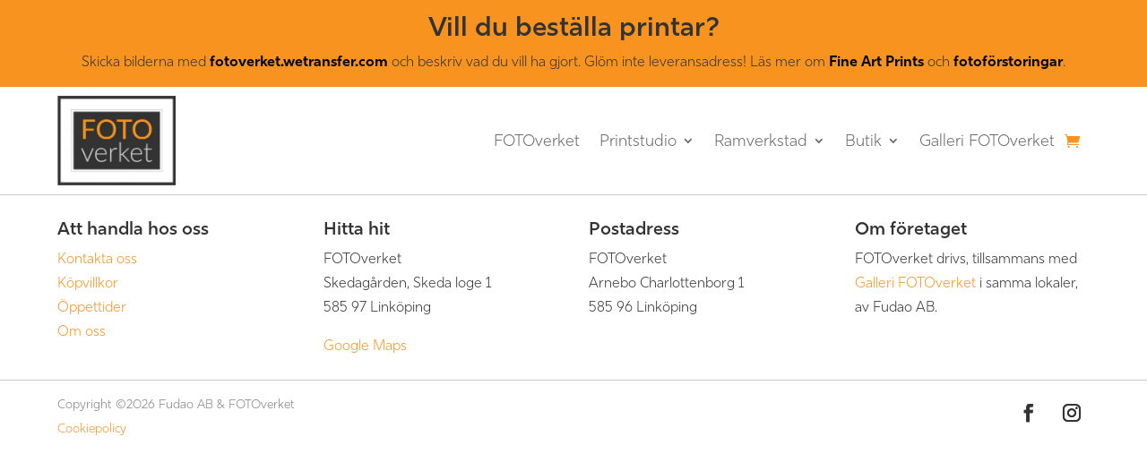

--- FILE ---
content_type: text/css; charset=utf-8
request_url: https://fotoverket.se/wp-content/cache/min/1/wp-content/uploads/wtfdivi/wp_head.css?ver=1766950203
body_size: 100
content:
@media only screen and (max-width:980px){#et-top-navigation span.mobile_menu_bar:before,#et-top-navigation span.mobile_menu_bar:after{color:rgba(221,153,51,1)!important}}#footer-info+#footer-info{display:none}#slb_viewer_slb_default{z-index:100000!important}.container:before{background-color:transparent!important}.et_pb_widget_area_right{border-left:0!important}.et_pb_widget_area_left{border-right:0!important}

--- FILE ---
content_type: text/css; charset=utf-8
request_url: https://fotoverket.se/wp-content/cache/min/1/azv7yds.css?ver=1766950204
body_size: 361
content:
@import url(https://p.typekit.net/p.css?s=1&k=azv7yds&ht=tk&f=46682.46686.46687.46690.46692.46693&a=116543067&app=typekit&e=css);@font-face{font-family:"rig-sans";src:url(https://use.typekit.com/af/fab496/00000000000000007735e66f/31/l?subset_id=2&fvd=n7&v=3) format("woff2"),url(https://use.typekit.com/af/fab496/00000000000000007735e66f/31/d?subset_id=2&fvd=n7&v=3) format("woff"),url(https://use.typekit.com/af/fab496/00000000000000007735e66f/31/a?subset_id=2&fvd=n7&v=3) format("opentype");font-display:swap;font-style:normal;font-weight:700;font-stretch:normal}@font-face{font-family:"rig-sans";src:url(https://use.typekit.com/af/64889f/00000000000000007735e673/31/l?primer=7cdcb44be4a7db8877ffa5c0007b8dd865b3bbc383831fe2ea177f62257a9191&fvd=n3&v=3) format("woff2"),url(https://use.typekit.com/af/64889f/00000000000000007735e673/31/d?primer=7cdcb44be4a7db8877ffa5c0007b8dd865b3bbc383831fe2ea177f62257a9191&fvd=n3&v=3) format("woff"),url(https://use.typekit.com/af/64889f/00000000000000007735e673/31/a?primer=7cdcb44be4a7db8877ffa5c0007b8dd865b3bbc383831fe2ea177f62257a9191&fvd=n3&v=3) format("opentype");font-display:swap;font-style:normal;font-weight:300;font-stretch:normal}@font-face{font-family:"rig-sans";src:url(https://use.typekit.com/af/b44172/00000000000000007735e674/31/l?primer=7cdcb44be4a7db8877ffa5c0007b8dd865b3bbc383831fe2ea177f62257a9191&fvd=i3&v=3) format("woff2"),url(https://use.typekit.com/af/b44172/00000000000000007735e674/31/d?primer=7cdcb44be4a7db8877ffa5c0007b8dd865b3bbc383831fe2ea177f62257a9191&fvd=i3&v=3) format("woff"),url(https://use.typekit.com/af/b44172/00000000000000007735e674/31/a?primer=7cdcb44be4a7db8877ffa5c0007b8dd865b3bbc383831fe2ea177f62257a9191&fvd=i3&v=3) format("opentype");font-display:swap;font-style:italic;font-weight:300;font-stretch:normal}@font-face{font-family:"rig-sans";src:url(https://use.typekit.com/af/b41a94/00000000000000007735e677/31/l?subset_id=2&fvd=n4&v=3) format("woff2"),url(https://use.typekit.com/af/b41a94/00000000000000007735e677/31/d?subset_id=2&fvd=n4&v=3) format("woff"),url(https://use.typekit.com/af/b41a94/00000000000000007735e677/31/a?subset_id=2&fvd=n4&v=3) format("opentype");font-display:swap;font-style:normal;font-weight:400;font-stretch:normal}@font-face{font-family:"rig-sans";src:url(https://use.typekit.com/af/44a745/00000000000000007735e679/31/l?primer=7cdcb44be4a7db8877ffa5c0007b8dd865b3bbc383831fe2ea177f62257a9191&fvd=n6&v=3) format("woff2"),url(https://use.typekit.com/af/44a745/00000000000000007735e679/31/d?primer=7cdcb44be4a7db8877ffa5c0007b8dd865b3bbc383831fe2ea177f62257a9191&fvd=n6&v=3) format("woff"),url(https://use.typekit.com/af/44a745/00000000000000007735e679/31/a?primer=7cdcb44be4a7db8877ffa5c0007b8dd865b3bbc383831fe2ea177f62257a9191&fvd=n6&v=3) format("opentype");font-display:swap;font-style:normal;font-weight:600;font-stretch:normal}@font-face{font-family:"rig-sans";src:url(https://use.typekit.com/af/76e405/00000000000000007735e67a/31/l?primer=7cdcb44be4a7db8877ffa5c0007b8dd865b3bbc383831fe2ea177f62257a9191&fvd=i6&v=3) format("woff2"),url(https://use.typekit.com/af/76e405/00000000000000007735e67a/31/d?primer=7cdcb44be4a7db8877ffa5c0007b8dd865b3bbc383831fe2ea177f62257a9191&fvd=i6&v=3) format("woff"),url(https://use.typekit.com/af/76e405/00000000000000007735e67a/31/a?primer=7cdcb44be4a7db8877ffa5c0007b8dd865b3bbc383831fe2ea177f62257a9191&fvd=i6&v=3) format("opentype");font-display:swap;font-style:italic;font-weight:600;font-stretch:normal}.tk-rig-sans{font-family:"rig-sans",sans-serif}

--- FILE ---
content_type: text/css; charset=utf-8
request_url: https://fotoverket.se/wp-content/cache/min/1/wp-content/plugins/improved-variable-product-attributes/assets/css/styles.css?ver=1766950204
body_size: 4133
content:
.ivpa_term{position:relative}.ivpa-content:before,#ivpa-content:before,.ivpa-content:after,#ivpa-content:after{content:'';clear:both;display:table}.ivpa-content,#ivpa-content{clear:both;display:block;width:100%;flex-basis:100%}#ivpa-content{margin-bottom:20px}#ivpa-content .ivpa_custom_option:before,#ivpa-content .ivpa_custom_option:after,#ivpa-content .ivpa_attribute:before,#ivpa-content .ivpa_attribute:after{content:'';display:table;clear:both}#ivpa-content .ivpa_custom_option,#ivpa-content .ivpa_attribute{margin-bottom:15px;clear:both}#ivpa-content .ivpa_title{display:inline-block;margin-bottom:5px;font-size:1.125em}#ivpa-content .ivpa_desc:before{content:'';display:table;clear:both;height:10px}#ivpa-content .ivpa_desc+.ivpa_price{display:inline}#ivpa-content .ivpa_desc{clear:both;display:inline}#ivpa-content .ivpa_title+.ivpa_desc:before{content:none}#ivpa-content .ivpa_reset_variations{display:none}#ivpa-content .ivpa_custom_option .ivpa_term.ivpa_active,#ivpa-content .ivpa_attribute .ivpa_term.ivpa_active{cursor:pointer}.ivpa-content .ivpa_custom_option.ivpa_text .ivpa_term.ivpa_active.ivpa_outofstock,#ivpa-content .ivpa_custom_option.ivpa_text .ivpa_term.ivpa_active.ivpa_outofstock,.ivpa-content .ivpa_attribute.ivpa_text .ivpa_term.ivpa_active.ivpa_outofstock,#ivpa-content .ivpa_attribute.ivpa_text .ivpa_term.ivpa_active.ivpa_outofstock{position:relative;cursor:default}.ivpa-content .ivpa_custom_option.ivpa_text .ivpa_term.ivpa_active.ivpa_outofstock span,#ivpa-content .ivpa_custom_option.ivpa_text .ivpa_term.ivpa_active.ivpa_outofstock span,.ivpa-content .ivpa_attribute.ivpa_text .ivpa_term.ivpa_active.ivpa_outofstock span,#ivpa-content .ivpa_attribute.ivpa_text .ivpa_term.ivpa_active.ivpa_outofstock span{opacity:.5;cursor:default}.ivpa-content .ivpa_custom_option.ivpa_text .ivpa_term.ivpa_active.ivpa_clicked.ivpa_outofstock span,#ivpa-content .ivpa_custom_option.ivpa_text .ivpa_term.ivpa_active.ivpa_clicked.ivpa_outofstock span,.ivpa-content .ivpa_attribute.ivpa_text .ivpa_term.ivpa_active.ivpa_clicked.ivpa_outofstock span,#ivpa-content .ivpa_attribute.ivpa_text .ivpa_term.ivpa_active.ivpa_clicked.ivpa_outofstock span{opacity:1}.ivpa-content .ivpa_custom_option.ivpa_text .ivpa_term.ivpa_active.ivpa_outofstock:after,#ivpa-content .ivpa_custom_option.ivpa_text .ivpa_term.ivpa_active.ivpa_outofstock:after,.ivpa-content .ivpa_attribute.ivpa_text .ivpa_term.ivpa_active.ivpa_outofstock:after,#ivpa-content .ivpa_attribute.ivpa_text .ivpa_term.ivpa_active.ivpa_outofstock:after{content:'';position:absolute;top:0;left:0;width:100%;height:100%;background-image:url(../../../../../../../../plugins/improved-variable-product-attributes/assets/images/outofstock.svg);background-position:center center;background-size:100% 100%;border-radius:3px;overflow:hidden}.ivpa-content .ivpa_attribute.ivpa_text .ivpa_term.ivpa_active.ivpa_clicked.ivpa_outofstock:after,#ivpa-content .ivpa_attribute.ivpa_text .ivpa_term.ivpa_active.ivpa_clicked.ivpa_outofstock:after,.ivpa-content .ivpa_attribute.ivpa_text .ivpa_term.ivpa_active.ivpa_clicked.ivpa_outofstock:after,#ivpa-content .ivpa_attribute.ivpa_text .ivpa_term.ivpa_active.ivpa_clicked.ivpa_outofstock:after{content:none}.ivpa-image-loading{position:relative!important}.ivpa-image-loading:after{content:'';position:absolute;top:10px;left:10px;bottom:10px;right:10px;z-index:999;background:url(../../../../../../../../plugins/improved-variable-product-attributes/assets/images/loading.gif) no-repeat top left;background-size:30px}.ivpa-stepped .ivpa_custom_option,.ivpa-stepped .ivpa_attribute{display:none}.ivpa-step+div{display:block!important}.ivpa-content{margin:1em 0 0}.ivpa-content .ivpa_custom_option:before,.ivpa-content .ivpa_custom_option:after,.ivpa-content .ivpa_attribute:before,.ivpa-content .ivpa_attribute:after{content:'';display:table;clear:both}.ivpa-content .ivpa_custom_option,.ivpa-content .ivpa_attribute{margin-bottom:5px}.ivpa-content .ivpa_custom_option.ivpa_selectbox,.ivpa-content .ivpa_attribute.ivpa_selectbox{margin-bottom:25px}.ivpa-content .ivpa_custom_option.ivpac_input,.ivpa-content .ivpa_custom_option.ivpac_textarea,.ivpa-content .ivpa_custom_option.ivpac_system,.ivpa-content .ivpa_custom_option.ivpac_checkbox,.ivpa-content .ivpa_attribute.ivpac_input,.ivpa-content .ivpa_attribute.ivpac_textarea,.ivpa-content .ivpa_attribute.ivpac_system,.ivpa-content .ivpa_attribute.ivpac_checkbox{margin-bottom:0}.ivpa-content .ivpa_reset_variations{display:none}.ivpa-content .ivpa_custom_option .ivpa_term.ivpa_active,.ivpa-content .ivpa_attribute .ivpa_term.ivpa_active{cursor:pointer}.ivpa-content .ivpa_custom_option.ivpa_showonly .ivpa_term.ivpa_active,.ivpa-content .ivpa_attribute.ivpa_showonly .ivpa_term.ivpa_active{cursor:auto}.ivpa-content .ivpa-opt{position:relative}.ivpa-content{padding-right:30px;box-sizing:border-box}body .variations_form .variations{display:none!important}body div .bundled_products .variations_form .variations{display:block!important}body div .product-type-bundle .variations_form .variations{display:block!important}.ivpa-hidden-price{display:none}em.ivpa_name{margin-left:4px}.ivpa_inline{display:inline!important}#ivpa-content .ivpa-terms{margin-top:10px}.ivpa-content .ivpa_price{clear:both}.ivpa_term .ivpa-addprice{display:inline-block;height:11px!important;width:auto!important;font-size:9px;vertical-align:top;border:1px solid rgba(0,0,0,.075);line-height:11px;border-radius:3px;color:rgba(0,0,0,.6);box-shadow:0 0 2px 0 rgba(0,0,0,.1);padding:0 2px;background-color:#fff;font-weight:normal!important}.ivpa_price .ivpa-addprice{display:inline-block;border:1px solid rgba(0,0,0,.075);border-radius:3px;color:rgba(0,0,0,.6);box-shadow:0 0 2px 0 rgba(0,0,0,.1);padding:0 .25em;background-color:#fff;font-weight:normal!important;font-size:.9em;line-height:1.5em}.ivpa_text .ivpa_term .ivpa-addprice:before{margin-left:0;margin-right:1px}.ivpa_text.ivpa_round .ivpa_term .ivpa-addprice{top:-3px}.ivpa-content .ivpa_color .ivpa_term .ivpa-addprice,.ivpa-content .ivpa_image .ivpa_term .ivpa-addprice,.ivpa-content .ivpa_text .ivpa_term .ivpa-addprice{top:-7px}.ivpa_color .ivpa_term .ivpa-addprice,.ivpa_image .ivpa_term .ivpa-addprice,.ivpa_text .ivpa_term .ivpa-addprice{position:absolute;top:-5px;right:-6px;height:11px;z-index:1;white-space:nowrap}.ivpa_select_wrapper .ivpa-addprice:before{content:none}.ivpa_select_wrapper .ivpa-addprice:after{content:none}.ivpa-prices-add{border-top:1px solid #ccc;padding-top:1em;margin-top:1em}.ivpa-hidden-price+.ivpa-prices-add{border-top:0;padding-top:0;margin-top:0;border-bottom:1px solid #ccc;padding-bottom:1em;margin-bottom:1em}#ivpa-content .ivpa-terms+.ivpa_price{margin-left:.5em;float:left}.ivpa-content.ivpa_align_left.ivpa-register .ivpa-terms{text-align:left}.ivpa-content.ivpa_align_right.ivpa-register .ivpa_quantity,.ivpa-content.ivpa_align_right.ivpa-register .ivpa_backorder_allow{text-align:right}.ivpa-content.ivpa_align_right.ivpa-register .ivpa_custom_option span.ivpa_term,.ivpa-content.ivpa_align_right.ivpa-register .ivpa_attribute span.ivpa_term{float:right;margin-right:0;margin-left:4px}.ivpa-content.ivpa_align_center.ivpa-register .ivpa_quantity,.ivpa-content.ivpa_align_center.ivpa-register .ivpa_backorder_allow{text-align:center}.ivpa-content.ivpa_align_center.ivpa-register .ivpa_custom_option,.ivpa-content.ivpa_align_center.ivpa-register .ivpa_attribute{text-align:center}.ivpa-content.ivpa_align_center.ivpa-register .ivpa_custom_option span.ivpa_term,.ivpa-content.ivpa_align_center.ivpa-register .ivpa_attribute span.ivpa_term{float:none;margin-right:.5px;margin-left:.5px;display:inline-block}.ivpa-content.ivpa_align_center{padding-left:30px}.ivpa_backorder{position:relative}.ivpa_backorder_not.ivpa_backorder:after{content:none}.ivpa_backorder:after{content:'!';font-family:sans-serif!important;font-size:12px!important;line-height:12px!important;position:absolute;top:-7px;right:-6px;text-align:center;color:#fff;box-shadow:0 0 2px 1px rgba(0,0,0,.2),inset 0 0 1px -1px rgba(0,0,0,.3);border:2px solid #fff;border-color:rgba(255,255,255,.2);width:12px;height:12px;background:#df6f72;border-radius:10px;box-sizing:content-box;z-index:1}#ivpa-content .ivpa_backorder:after{font-size:12px!important;line-height:16px!important;top:-6px;right:-10px;width:16px;height:16px}.ivpa_backorder_allow{margin-top:3px}.ivpa-content .ivpa_backorder_allow>p{margin-bottom:0!important}.ivpa_custom_option[data-condition]{display:none}.ivpa-condition-meet.ivpa_custom_option[data-condition]{display:block}.ivpa-info-box .ivpa-addprice{margin-left:.25em}.ivpa-info-box-icon:before{content:'i';display:block;width:14px;height:14px;line-height:14px;text-align:center;border-radius:100px;background-color:rgba(0,0,0,.5);color:#fff;font-weight:700;font-family:serif;font-style:italic;font-size:10px;cursor:pointer}.ivpa-info-box-tooltip{position:absolute}#ivpa-content .ivpa-info-box{display:inline-block;position:relative;vertical-align:super;margin-left:.25em}.ivpa-content .ivpa-info-box{position:absolute;top:0;right:-25px}.ivpa-info-box .ivpa_term{position:relative}.ivpa_quantity{display:none;margin-top:10px}.ivpa_quantity input{width:40px}.ivpa_quantity input.ivpa_qty{text-align:center}#ivpa-content .ivpa_custom_option.ivpa_text.ivpa_background .ivpa_term,#ivpa-content .ivpa_attribute.ivpa_text.ivpa_background .ivpa_term{display:block;float:left;min-width:16px;line-height:20px;font-size:14px;font-weight:600;text-align:center;padding:6px 12px;margin-right:5px;margin-top:5px;color:#fff;background-color:#ccc;border-radius:3px}#ivpa-content .ivpa_custom_option.ivpa_text.ivpa_background .ivpa_term.ivpa_clicked,#ivpa-content .ivpa_attribute.ivpa_text.ivpa_background .ivpa_term.ivpa_clicked{background-color:#666}#ivpa-content .ivpa_aivpa_custom_optionttribute.ivpa_text.ivpa_background .ivpa_term.ivpa_active.ivpa_outofstock,#ivpa-content .ivpa_attribute.ivpa_text.ivpa_background .ivpa_term.ivpa_active.ivpa_outofstock{opacity:.75;cursor:default}#ivpa-content .ivpa_custom_option.ivpa_text.ivpa_background .ivpa_term.ivpa_active.ivpa_clicked.ivpa_outofstock,#ivpa-content .ivpa_attribute.ivpa_text.ivpa_background .ivpa_term.ivpa_active.ivpa_clicked.ivpa_outofstock{opacity:1}#ivpa-content .ivpa_custom_option.ivpa_text.ivpa_background .ivpa_term.ivpa_active.ivpa_outofstock:after,#ivpa-content .ivpa_attribute.ivpa_text.ivpa_background .ivpa_term.ivpa_active.ivpa_outofstock:after{background-image:url(../../../../../../../../plugins/improved-variable-product-attributes/assets/images/outofstock-white.svg)}.ivpa-content .ivpa_custom_option.ivpa_text.ivpa_background .ivpa_term,.ivpa-content .ivpa_attribute.ivpa_text.ivpa_background .ivpa_term{display:block;float:left;min-width:15px;line-height:13px;font-size:10px;font-weight:400;text-align:center;padding:3px 5px;margin-right:4px;margin-bottom:4px;color:#fff;background-color:#ccc;vertical-align:top;border-radius:2px}.ivpa-content .ivpa_custom_option.ivpa_text.ivpa_background .ivpa_term.ivpa_clicked,.ivpa-content .ivpa_attribute.ivpa_text.ivpa_background .ivpa_term.ivpa_clicked{background-color:#666}.ivpa-content .ivpa_custom_option.ivpa_text.ivpa_background .ivpa_term.ivpa_active.ivpa_outofstock,.ivpa-content .ivpa_attribute.ivpa_text.ivpa_background .ivpa_term.ivpa_active.ivpa_outofstock{opacity:.75;cursor:default}.ivpa-content .ivpa_custom_option.ivpa_text.ivpa_background .ivpa_term.ivpa_active.ivpa_clicked.ivpa_outofstock,.ivpa-content .ivpa_attribute.ivpa_text.ivpa_background .ivpa_term.ivpa_active.ivpa_clicked.ivpa_outofstock{opacity:1}.ivpa-content .ivpa_custom_option.ivpa_text.ivpa_background .ivpa_term.ivpa_active.ivpa_outofstock:after,.ivpa-content .ivpa_attribute.ivpa_text.ivpa_background .ivpa_term.ivpa_active.ivpa_outofstock:after{background-image:url(../../../../../../../../plugins/improved-variable-product-attributes/assets/images/outofstock-white.svg)}#ivpa-content .ivpa_custom_option.ivpa_text.ivpa_border .ivpa_term,#ivpa-content .ivpa_attribute.ivpa_text.ivpa_border .ivpa_term{display:block;float:left;min-width:16px;line-height:20px;font-size:14px;text-align:center;padding:6px 12px;margin-right:5px;margin-top:5px;border:1px solid #ccc;color:#ccc;border-radius:3px;box-sizing:content-box}#ivpa-content .ivpa_custom_option.ivpa_text.ivpa_border .ivpa_term.ivpa_clicked,#ivpa-content .ivpa_attribute.ivpa_text.ivpa_border .ivpa_term.ivpa_clicked{border-color:#666;color:#666;border-width:2px;padding:5px 11px;font-weight:600}.ivpa-content .ivpa_custom_option.ivpa_text.ivpa_border .ivpa_term,.ivpa-content .ivpa_attribute.ivpa_text.ivpa_border .ivpa_term{display:block;float:left;min-width:15px;line-height:13px;font-size:10px;font-weight:400;text-align:center;padding:3px 5px;margin-right:4px;margin-bottom:4px;border:1px solid #ccc;color:#ccc;vertical-align:top;border-radius:2px;box-sizing:content-box;outline:1.5px solid transparent}.ivpa-content .ivpa_custom_option.ivpa_text.ivpa_border .ivpa_term.ivpa_clicked,.ivpa-content .ivpa_attribute.ivpa_text.ivpa_border .ivpa_term.ivpa_clicked{border-color:#666;color:#666;font-weight:600}.ivpa-content .ivpa_custom_option.ivpa_text.ivpa_border .ivpa_term.ivpa_active.ivpa_outofstock,.ivpa-content .ivpa_attribute.ivpa_text.ivpa_border .ivpa_term.ivpa_active.ivpa_outofstock{opacity:.5;cursor:default}.ivpa-content .ivpa_custom_option.ivpa_text.ivpa_border .ivpa_term.ivpa_active.ivpa_clicked.ivpa_outofstock,.ivpa-content .ivpa_attribute.ivpa_text.ivpa_border .ivpa_term.ivpa_active.ivpa_clicked.ivpa_outofstock{opacity:1}#ivpa-content .ivpa_custom_option.ivpa_color .ivpa_term,#ivpa-content .ivpa_attribute.ivpa_color .ivpa_term{display:block;float:left;width:42px;height:42px;padding:3px;margin-right:5px;margin-top:5px;border:1px solid #ccc;background-color:#fff;box-sizing:border-box}#ivpa-content .ivpa_custom_option.ivpa_color .ivpa_term span,#ivpa-content .ivpa_attribute.ivpa_color .ivpa_term span{display:block;width:100%;height:100%}#ivpa-content .ivpa_custom_option.ivpa_color .ivpa_term.ivpa_clicked,#ivpa-content .ivpa_attribute.ivpa_color .ivpa_term.ivpa_clicked{border-color:#666;box-shadow:0 0 0 1px #666 inset}#ivpa-content .ivpa_attivpa_custom_optionribute.ivpa_color .ivpa_term.ivpa_active.ivpa_outofstock,#ivpa-content .ivpa_attribute.ivpa_color .ivpa_term.ivpa_active.ivpa_outofstock{position:relative;cursor:default}#ivpa-content .ivpa_custom_option.ivpa_color .ivpa_term.ivpa_active.ivpa_outofstock span,#ivpa-content .ivpa_attribute.ivpa_color .ivpa_term.ivpa_active.ivpa_outofstock span{opacity:.5}#ivpa-content .ivpa_custom_option.ivpa_color .ivpa_term.ivpa_active.ivpa_clicked.ivpa_outofstock span,#ivpa-content .ivpa_attribute.ivpa_color .ivpa_term.ivpa_active.ivpa_clicked.ivpa_outofstock span{opacity:1}#ivpa-content .ivpa_custom_option.ivpa_color .ivpa_term.ivpa_active.ivpa_outofstock:after,#ivpa-content .ivpa_attribute.ivpa_color .ivpa_term.ivpa_active.ivpa_outofstock:after{content:'';position:absolute;top:0;left:0;width:100%;height:100%;background-image:url(../../../../../../../../plugins/improved-variable-product-attributes/assets/images/outofstock.svg);background-position:center center;background-size:100% 100%}#ivpa-content .ivpa_custom_option.ivpa_color .ivpa_term.ivpa_active.ivpa_clicked.ivpa_outofstock:after,#ivpa-content .ivpa_attribute.ivpa_color .ivpa_term.ivpa_active.ivpa_clicked.ivpa_outofstock:after{content:none}.ivpa-content .ivpa_custom_option.ivpa_color .ivpa_term,.ivpa-content .ivpa_attribute.ivpa_color .ivpa_term{display:block;float:left;width:24px;height:24px;padding:2px;margin-right:4px;margin-bottom:4px;border:1px solid #ccc;box-sizing:border-box}.ivpa-content .ivpa_custom_option.ivpa_color .ivpa_term span,.ivpa-content .ivpa_attribute.ivpa_color .ivpa_term span{display:block;width:100%;height:100%}.ivpa-content .ivpa_custom_option.ivpa_color .ivpa_term.ivpa_clicked,.ivpa-content .ivpa_attribute.ivpa_color .ivpa_term.ivpa_clicked{border-color:#666;box-shadow:0 0 0 1px #666 inset}.ivpa-content .ivpa_custom_option.ivpa_color .ivpa_term.ivpa_active.ivpa_outofstock,.ivpa-content .ivpa_attribute.ivpa_color .ivpa_term.ivpa_active.ivpa_outofstock{position:relative;cursor:default}.ivpa-content .ivpa_custom_option.ivpa_color .ivpa_term.ivpa_active.ivpa_outofstock span,.ivpa-content .ivpa_attribute.ivpa_color .ivpa_term.ivpa_active.ivpa_outofstock span{opacity:.5}.ivpa-content .ivpa_custom_option.ivpa_color .ivpa_term.ivpa_active.ivpa_clicked.ivpa_outofstock span,.ivpa-content .ivpa_attribute.ivpa_color .ivpa_term.ivpa_active.ivpa_clicked.ivpa_outofstock span{opacity:1}.ivpa-content .ivpa_custom_option.ivpa_color .ivpa_term.ivpa_active.ivpa_outofstock:after,.ivpa-content .ivpa_attribute.ivpa_color .ivpa_term.ivpa_active.ivpa_outofstock:after{content:'';position:absolute;top:0;left:0;width:100%;height:100%;background-image:url(../../../../../../../../plugins/improved-variable-product-attributes/assets/images/outofstock.svg);background-position:center center;background-size:100% 100%}.ivpa-content .ivpa_custom_option.ivpa_color .ivpa_term.ivpa_active.ivpa_clicked.ivpa_outofstock:after,.ivpa-content .ivpa_attribute.ivpa_color .ivpa_term.ivpa_active.ivpa_clicked.ivpa_outofstock:after{content:none}.ivpac_textarea textarea{display:block;margin-bottom:5px}.ivpa_custom_option .ivpa_clicked .ivpa-addprice{color:red}.ivpac_input .ivpa_term input{margin-right:.5em}.ivpac_input .ivpa_term,.ivpac_checkbox .ivpa_term,.ivpac_textarea .ivpa_term,.ivpac_system .ivpa_term{display:block;margin:5px 0}.ivpac_input .ivpa_title+.ivpa_term,.ivpac_checkbox .ivpa_title+.ivpa_term,.ivpac_textarea .ivpa_title+.ivpa_term,.ivpac_system .ivpa_title+.ivpa_term{margin-top:0}#ivpa-content .ivpac_textarea textarea,.ivpa-content .ivpac_textarea textarea{max-width:70%}.ivpac_checkbox .ivpa_term .ivpa_name,.ivpac_checkbox .ivpa_term input{cursor:pointer}.ivpa_selectbox_opened{overflow:auto!important}.ivpa-content .ivpac_checkbox .ivpa_term{margin-top:-2px;margin-right:.5em}.ivpa-content .ivpac_input span input{margin:1px 0}.ivpa-content .ivpa-opt.ivpa_custom_option.ivpac_system{margin-bottom:8px}#ivpa-content .ivpa_custom_option.ivpa_text.ivpa_round .ivpa_term,#ivpa-content .ivpa_attribute.ivpa_text.ivpa_round .ivpa_term{display:block;float:left;width:42px;height:42px;line-height:43px;font-size:12px;font-weight:600;text-align:center;text-transform:uppercase;padding:3px;margin-right:5px;margin-top:5px;color:#fff;background-color:#ccc;border-radius:50%;text-overflow:ellipsis;white-space:nowrap}#ivpa-content .ivpa_custom_option.ivpa_text.ivpa_round .ivpa_term.ivpa_clicked,#ivpa-content .ivpa_attribute.ivpa_text.ivpa_round .ivpa_term.ivpa_clicked{background-color:#666}#ivpa-content .ivpa_custom_option.ivpa_text.ivpa_round .ivpa_term.ivpa_active.ivpa_outofstock,#ivpa-content .ivpa_attribute.ivpa_text.ivpa_round .ivpa_term.ivpa_active.ivpa_outofstock{opacity:.5;cursor:default}#ivpa-content .ivpa_custom_option.ivpa_text.ivpa_round .ivpa_term.ivpa_active.ivpa_clicked.ivpa_outofstock,#ivpa-content .ivpa_attribute.ivpa_text.ivpa_round .ivpa_term.ivpa_active.ivpa_clicked.ivpa_outofstock{opacity:1}#ivpa-content .ivpa_custom_option.ivpa_text.ivpa_round .ivpa_term.ivpa_active.ivpa_outofstock:after,#ivpa-content .ivpa_attribute.ivpa_text.ivpa_round .ivpa_term.ivpa_active.ivpa_outofstock:after{background-image:url(../../../../../../../../plugins/improved-variable-product-attributes/assets/images/outofstock-white.svg)}.ivpa-content .ivpa_custom_option.ivpa_text.ivpa_round .ivpa_term,.ivpa-content .ivpa_attribute.ivpa_text.ivpa_round .ivpa_term{display:block;float:left;width:20px;height:20px;line-height:21px;font-size:10px;font-weight:400;text-align:center;text-transform:uppercase;padding:2px;margin-right:4px;margin-bottom:4px;color:#fff;background-color:#ccc;border-radius:50%;overflow:hidden;text-overflow:ellipsis;white-space:nowrap}.ivpa-content .ivpa_custom_option.ivpa_text.ivpa_round .ivpa_term.ivpa_clicked,.ivpa-content .ivpa_attribute.ivpa_text.ivpa_round .ivpa_term.ivpa_clicked{background-color:#666}.ivpa-content .ivpa_custom_option.ivpa_text.ivpa_round .ivpa_term.ivpa_active.ivpa_outofstock,.ivpa-content .ivpa_attribute.ivpa_text.ivpa_round .ivpa_term.ivpa_active.ivpa_outofstock{opacity:.5;cursor:default}.ivpa-content .ivpa_custom_option.ivpa_text.ivpa_round .ivpa_term.ivpa_active.ivpa_clicked.ivpa_outofstock,.ivpa-content .ivpa_attribute.ivpa_text.ivpa_round .ivpa_term.ivpa_active.ivpa_clicked.ivpa_outofstock{opacity:1}.ivpa-content .ivpa_custom_option.ivpa_text.ivpa_round .ivpa_term.ivpa_active.ivpa_outofstock:after,.ivpa-content .ivpa_attribute.ivpa_text.ivpa_round .ivpa_term.ivpa_active.ivpa_outofstock:after{background-image:url(../../../../../../../../plugins/improved-variable-product-attributes/assets/images/outofstock-white.svg)}.ivpa_select_wrapper{width:100%;text-align:left}#ivpa-content .ivpa_select_wrapper{max-width:320px}.ivpa-content .ivpa_select_wrapper{max-width:220px}.ivpa_select_wrapper .ivpa_term.ivpa_clicked:after{content:'';display:block;width:34px;height:34px;background-image:url(data:image/svg+xml;charset=utf8,%3Csvg%20xmlns%3D%22http%3A%2F%2Fwww.w3.org%2F2000%2Fsvg%22%20xml%3Aspace%3D%22preserve%22%20width%3D%22256px%22%20height%3D%22256px%22%20version%3D%221.1%22%20style%3D%22shape-rendering%3AgeometricPrecision%3B%20text-rendering%3AgeometricPrecision%3B%20image-rendering%3AoptimizeQuality%3B%20fill-rule%3Aevenodd%3B%20clip-rule%3Aevenodd%22%20viewBox%3D%220%200%20256%20256%22%20xmlns%3Axlink%3D%22http%3A%2F%2Fwww.w3.org%2F1999%2Fxlink%22%3E%3Cpath%20fill%3D%22%23777%22%20d%3D%22M172.87%2074.08c2.5%2C-2.5%206.55%2C-2.5%209.05%2C0%202.5%2C2.5%202.5%2C6.55%200%2C9.05l-44.87%2044.87%2044.87%2044.87c2.5%2C2.5%202.5%2C6.55%200%2C9.05%20-2.5%2C2.5%20-6.55%2C2.5%20-9.05%2C0l-44.87%20-44.87%20-44.87%2044.87c-2.5%2C2.5%20-6.55%2C2.5%20-9.05%2C0%20-2.5%2C-2.5%20-2.5%2C-6.55%200%2C-9.05l44.87%20-44.87%20-44.87%20-44.87c-2.5%2C-2.5%20-2.5%2C-6.55%200%2C-9.05%202.5%2C-2.5%206.55%2C-2.5%209.05%2C0l44.87%2044.87%2044.87%20-44.87z%22%2F%3E%3C%2Fsvg%3E);background-size:100%;background-repeat:no-repeat;background-position:top center;position:absolute;top:0;right:0}.ivpa-content .ivpa_select_wrapper .ivpa_term.ivpa_clicked:after{width:26px;height:26px}#ivpa-content .ivpa_custom_option .ivpa_select_wrapper_inner.ivpa_selectbox_opened:after,.ivpa-content .ivpa_custom_option .ivpa_select_wrapper_inner.ivpa_selectbox_opened:after,#ivpa-content .ivpa_attribute .ivpa_select_wrapper_inner.ivpa_selectbox_opened:after,.ivpa-content .ivpa_attribute .ivpa_select_wrapper_inner.ivpa_selectbox_opened:after{background-image:url(data:image/svg+xml;charset=utf8,%3Csvg%20xmlns%3D%22http%3A%2F%2Fwww.w3.org%2F2000%2Fsvg%22%20xml%3Aspace%3D%22preserve%22%20width%3D%22256px%22%20height%3D%22256px%22%20version%3D%221.1%22%20style%3D%22shape-rendering%3AgeometricPrecision%3B%20text-rendering%3AgeometricPrecision%3B%20image-rendering%3AoptimizeQuality%3B%20fill-rule%3Aevenodd%3B%20clip-rule%3Aevenodd%22%20viewBox%3D%220%200%20256%20256%22%20xmlns%3Axlink%3D%22http%3A%2F%2Fwww.w3.org%2F1999%2Fxlink%22%3E%3Cpath%20%20fill%3D%22%23777%22%20d%3D%22M188.18%20159.76c2.5%2C2.5%206.55%2C2.5%209.05%2C0%202.5%2C-2.5%202.5%2C-6.55%200%2C-9.05l-69.23%20-69.23%20-69.23%2069.23c-2.5%2C2.5%20-2.5%2C6.55%200%2C9.05%202.5%2C2.5%206.55%2C2.5%209.05%2C0l60.18%20-60.18%2060.18%2060.18z%22%2F%3E%3C%2Fsvg%3E)}#ivpa-content .ivpa_select_wrapper{position:relative;height:36px;margin-top:10px}#ivpa-content .ivpa_select_wrapper_inner{position:absolute;top:0;left:0;width:100%;max-width:320px;max-height:36px;overflow:hidden;box-sizing:border-box;border:1px solid #ccc;transition:max-height 200ms;cursor:pointer;z-index:10;color:#777;background-color:#fff;border-radius:3px;box-shadow:0 4px 4px -1px rgba(0,0,0,.05),1px 1px 1px 0 rgba(0,0,0,.1) inset}#ivpa-content .ivpa_selectbox_title{margin-bottom:0}#ivpa-content .ivpa_selectbox_title+.ivpa_desc{margin-top:0;padding-top:0;margin-bottom:10px}#ivpa-content .ivpa_custom_option.ivpa_selectbox,#ivpa-content .ivpa_attribute.ivpa_selectbox{position:relative}#ivpa-content .ivpa_select_wrapper_inner .ivpa_term,#ivpa-content .ivpa_select_wrapper_inner .ivpa_title{height:28px;line-height:28px;display:block;white-space:nowrap;overflow:hidden;text-overflow:ellipsis;padding:3px 10px;margin:0;box-sizing:content-box}#ivpa-content .ivpa_select_wrapper_inner .ivpa_title{font-weight:500}#ivpa-content .ivpa_custom_option .ivpa_select_wrapper_inner.ivpa_selectbox_opened,#ivpa-content .ivpa_attribute .ivpa_select_wrapper_inner.ivpa_selectbox_opened{max-height:360px;overflow-x:hidden}#ivpa-content .ivpa_custom_option .ivpa_select_wrapper_inner:after,#ivpa-content .ivpa_attribute .ivpa_select_wrapper_inner:after{content:'';position:absolute;top:0;right:0;width:34px;height:34px;z-index:-1;background-image:url(data:image/svg+xml;charset=utf8,%3Csvg%20xmlns%3D%22http%3A%2F%2Fwww.w3.org%2F2000%2Fsvg%22%20xml%3Aspace%3D%22preserve%22%20width%3D%22256px%22%20height%3D%22256px%22%20version%3D%221.1%22%20style%3D%22shape-rendering%3AgeometricPrecision%3B%20text-rendering%3AgeometricPrecision%3B%20image-rendering%3AoptimizeQuality%3B%20fill-rule%3Aevenodd%3B%20clip-rule%3Aevenodd%22%20viewBox%3D%220%200%20256%20256%22%20xmlns%3Axlink%3D%22http%3A%2F%2Fwww.w3.org%2F1999%2Fxlink%22%3E%3Cpath%20fill%3D%22%23777%22%20d%3D%22M188.18%2096.24c2.5%2C-2.5%206.55%2C-2.5%209.05%2C0%202.5%2C2.5%202.5%2C6.55%200%2C9.05l-69.23%2069.23%20-69.23%20-69.23c-2.5%2C-2.5%20-2.5%2C-6.55%200%2C-9.05%202.5%2C-2.5%206.55%2C-2.5%209.05%2C0l60.18%2060.18%2060.18%20-60.18z%22%2F%3E%3C%2Fsvg%3E);background-size:100%;background-repeat:no-repeat;background-position:center}#ivpa-content .ivpa_custom_option.ivpa_selectbox .ivpa_outofstock,#ivpa-content .ivpa_attribute.ivpa_selectbox .ivpa_outofstock{color:#ccc;cursor:auto}.ivpa-content .ivpa_select_wrapper{position:relative;height:26px;margin-bottom:-4px}.ivpa-content .ivpa_select_wrapper_inner{position:absolute;width:100%;max-width:220px;max-height:26px;overflow:hidden;box-sizing:border-box;border:1px solid #ccc;transition:max-height 200ms;cursor:pointer;z-index:10;color:#777;background-color:#fff;border-radius:3px;box-shadow:0 4px 4px -1px rgba(0,0,0,.05),1px 1px 1px 0 rgba(0,0,0,.1) inset}.ivpa-content .ivpa_selectbox_title{height:0;overflow:hidden;margin-bottom:31px}.ivpa-content .ivpa_custom_option.ivpa_selectbox,.ivpa-content .ivpa_attribute.ivpa_selectbox{position:relative}.ivpa-content .ivpa_custom_option .ivpa_select_wrapper_inner .ivpa_title,.ivpa-content .ivpa_custom_option .ivpa_select_wrapper_inner .ivpa_term,.ivpa-content .ivpa_attribute .ivpa_select_wrapper_inner .ivpa_title,.ivpa-content .ivpa_attribute .ivpa_select_wrapper_inner .ivpa_term{height:18px;line-height:18px;font-size:12px;display:block!important;white-space:nowrap;overflow:hidden;text-overflow:ellipsis;padding:3px 10px;box-sizing:content-box}.ivpa-content .ivpa_custom_option .ivpa_select_wrapper_inner .ivpa_title,.ivpa-content .ivpa_attribute .ivpa_select_wrapper_inner .ivpa_title{font-weight:400}.ivpa-content .ivpa_custom_option .ivpa_select_wrapper_inner.ivpa_selectbox_opened,.ivpa-content .ivpa_attribute .ivpa_select_wrapper_inner.ivpa_selectbox_opened{max-height:240px}.ivpa-content .ivpa_custom_option .ivpa_select_wrapper_inner:after,.ivpa-content .ivpa_attribute .ivpa_select_wrapper_inner:after{content:'';position:absolute;top:0;right:0;width:26px;height:26px;z-index:-1;background-image:url(data:image/svg+xml;charset=utf8,%3Csvg%20xmlns%3D%22http%3A%2F%2Fwww.w3.org%2F2000%2Fsvg%22%20xml%3Aspace%3D%22preserve%22%20width%3D%22256px%22%20height%3D%22256px%22%20version%3D%221.1%22%20style%3D%22shape-rendering%3AgeometricPrecision%3B%20text-rendering%3AgeometricPrecision%3B%20image-rendering%3AoptimizeQuality%3B%20fill-rule%3Aevenodd%3B%20clip-rule%3Aevenodd%22%20viewBox%3D%220%200%20256%20256%22%20xmlns%3Axlink%3D%22http%3A%2F%2Fwww.w3.org%2F1999%2Fxlink%22%3E%3Cpath%20fill%3D%22%23777%22%20d%3D%22M188.18%2096.24c2.5%2C-2.5%206.55%2C-2.5%209.05%2C0%202.5%2C2.5%202.5%2C6.55%200%2C9.05l-69.23%2069.23%20-69.23%20-69.23c-2.5%2C-2.5%20-2.5%2C-6.55%200%2C-9.05%202.5%2C-2.5%206.55%2C-2.5%209.05%2C0l60.18%2060.18%2060.18%20-60.18z%22%2F%3E%3C%2Fsvg%3E);background-size:100%;background-repeat:no-repeat;background-position:top center}.ivpa-content .ivpa_custom_option .ivpa_select_wrapper_inner:hover:after,.ivpa-content .ivpa_attribute .ivpa_select_wrapper_inner:hover:after{color:#222}.ivpa-content .ivpa_custom_option.ivpa_selectbox .ivpa_outofstock,.ivpa-content .ivpa_attribute.ivpa_selectbox .ivpa_outofstock{color:#ccc;cursor:auto}.ivpa_custom_option.ivpa_selectbox+em.ivpa_desc,.ivpa_attribute.ivpa_selectbox+em.ivpa_desc{margin-bottom:15px!important}.ivpa_custom_option.ivpa_selectbox .ivpa_term:hover,.ivpa_attribute.ivpa_selectbox .ivpa_term:hover{background-color:#f4f4f4}.ivpa_custom_option.ivpa_selectbox .ivpa_term.ivpa_clicked,.ivpa_attribute.ivpa_selectbox .ivpa_term.ivpa_clicked{font-weight:600;background-color:#f4f4f4}.ivpa_custom_option.ivpa_selectbox .ivpa_term.ivpa_clicked:after,.ivpa_attribute.ivpa_selectbox .ivpa_term.ivpa_clicked:after{font-weight:400}.ivpa-disableunclick .ivpa_custom_option.ivpa_selectbox .ivpa_term.ivpa_clicked:after,.ivpa-disableunclick .ivpa_attribute.ivpa_selectbox .ivpa_term.ivpa_clicked:after{content:''}#ivpa-content .ivpa_custom_option.ivpa_image .ivpa_term,#ivpa-content .ivpa_attribute.ivpa_image .ivpa_term{display:block;float:left;width:42px;padding:3px;margin-right:5px;margin-top:5px;border:1px solid #ccc;background-color:#fff;box-sizing:border-box}#ivpa-content .ivpa_custom_option.ivpa_image .ivpa_term img,#ivpa-content .ivpa_attribute.ivpa_image .ivpa_term img{display:block;width:100%;height:auto}#ivpa-content .ivpa_custom_option.ivpa_image .ivpa_term.ivpa_clicked,#ivpa-content .ivpa_attribute.ivpa_image .ivpa_term.ivpa_clicked{border-color:#666;box-shadow:0 0 0 1px #666 inset}#ivpa-content .ivpa_custom_option.ivpa_image .ivpa_term.ivpa_active.ivpa_outofstock,#ivpa-content .ivpa_attribute.ivpa_image .ivpa_term.ivpa_active.ivpa_outofstock{position:relative;cursor:default}#ivpa-content .ivpa_custom_option.ivpa_image .ivpa_term.ivpa_active.ivpa_outofstock img,#ivpa-content .ivpa_attribute.ivpa_image .ivpa_term.ivpa_active.ivpa_outofstock img{opacity:.5}#ivpa-content .ivpa_custom_option.ivpa_image .ivpa_term.ivpa_active.ivpa_clicked.ivpa_outofstock img,#ivpa-content .ivpa_attribute.ivpa_image .ivpa_term.ivpa_active.ivpa_clicked.ivpa_outofstock img{opacity:1}#ivpa-content .ivpa_custom_option.ivpa_image .ivpa_term.ivpa_active.ivpa_outofstock:after,#ivpa-content .ivpa_attribute.ivpa_image .ivpa_term.ivpa_active.ivpa_outofstock:after{content:'';position:absolute;top:0;left:0;width:100%;height:100%;background-image:url(../../../../../../../../plugins/improved-variable-product-attributes/assets/images/outofstock.svg);background-position:center center;background-size:100% 100%}#ivpa-content .ivpa_custom_option.ivpa_image .ivpa_term.ivpa_active.ivpa_clicked.ivpa_outofstock:after,#ivpa-content .ivpa_attribute.ivpa_image .ivpa_term.ivpa_active.ivpa_clicked.ivpa_outofstock:after{content:none}.ivpa-content .ivpa_custom_option.ivpa_image .ivpa_term,.ivpa-content .ivpa_attribute.ivpa_image .ivpa_term{display:block;float:left;width:24px;padding:2px;margin-right:4px;margin-bottom:4px;border:1px solid #ccc;vertical-align:top;box-sizing:border-box}.ivpa-content .ivpa_custom_option.ivpa_image .ivpa_term img,.ivpa-content .ivpa_attribute.ivpa_image .ivpa_term img{display:block;width:100%;height:auto}.ivpa-content .ivpa_custom_option.ivpa_image .ivpa_term.ivpa_clicked,.ivpa-content .ivpa_attribute.ivpa_image .ivpa_term.ivpa_clicked{border-color:#666;box-shadow:0 0 0 1px #666 inset}.ivpa-content .ivpa_custom_option.ivpa_image .ivpa_term.ivpa_active.ivpa_outofstock,.ivpa-content .ivpa_attribute.ivpa_image .ivpa_term.ivpa_active.ivpa_outofstock{position:relative;cursor:default}.ivpa-content .ivpa_custom_option.ivpa_image .ivpa_term.ivpa_active.ivpa_outofstock img,.ivpa-content .ivpa_attribute.ivpa_image .ivpa_term.ivpa_active.ivpa_outofstock img{opacity:.5}.ivpa-content .ivpa_custom_option.ivpa_image .ivpa_term.ivpa_active.ivpa_clicked.ivpa_outofstock img,.ivpa-content .ivpa_attribute.ivpa_image .ivpa_term.ivpa_active.ivpa_clicked.ivpa_outofstock img{opacity:1}.ivpa-content .ivpa_custom_option.ivpa_image .ivpa_term.ivpa_active.ivpa_outofstock:after,.ivpa-content .ivpa_attribute.ivpa_image .ivpa_term.ivpa_active.ivpa_outofstock:after{content:'';position:absolute;top:0;left:0;width:100%;height:100%;background-image:url(../../../../../../../../plugins/improved-variable-product-attributes/assets/images/outofstock.svg);background-position:center center;background-size:100% 100%}.ivpa-content .ivpa_custom_option.ivpa_image .ivpa_term.ivpa_active.ivpa_clicked.ivpa_outofstock:after,.ivpa-content .ivpa_attribute.ivpa_image .ivpa_term.ivpa_active.ivpa_clicked.ivpa_outofstock:after{content:none}.ivpa_round_swatches.ivpa_image .ivpa_term,.ivpa_round_swatches.ivpa_color .ivpa_term{border-radius:200px}.ivpa_round_swatches.ivpa_image .ivpa_term img{border-radius:200px}.ivpa_round_swatches.ivpa_color .ivpa_term>span:first-child{border-radius:200px}.x-main .products .ivpa-content{margin-top:11px;margin-left:10px}.listify .type-product .ivpa-content{margin-left:10px}#ivpa-content .ivpa_custom_option .ivpa_term,#ivpa-content .ivpa_attribute .ivpa_term{position:relative}#ivpa-content .ivpa_custom_option .ivpa_term span.ivpa_tooltip,#ivpa-content .ivpa_attribute .ivpa_term span.ivpa_tooltip{position:absolute;bottom:100%;left:50%;margin-left:-50px;margin-bottom:0;width:100px!important;max-height:0;height:auto!important;font-size:12px;font-weight:400;line-height:14px;text-align:center;box-sizing:border-box;overflow:hidden;padding-bottom:10px;z-index:1;opacity:0!important;transition:all 300ms;text-align:center}#ivpa-content .ivpa_custom_option .ivpa_term span.ivpa_tooltip *,#ivpa-content .ivpa_attribute .ivpa_term span.ivpa_tooltip *{box-sizing:border-box}#ivpa-content .ivpa_custom_option .ivpa_term.ivpa_hover .ivpa_tooltip,#ivpa-content .ivpa_attribute .ivpa_term.ivpa_hover .ivpa_tooltip{max-height:300px;margin-bottom:5px;opacity:1!important}#ivpa-content .ivpa_custom_option .ivpa_term span.ivpa_tooltip>span,#ivpa-content .ivpa_attribute .ivpa_term span.ivpa_tooltip>span{display:inline-block;position:relative;height:auto;width:auto;max-width:100%;background-color:#222;color:#fff;border-radius:3px;padding:3px 6px;min-width:42px}#ivpa-content .ivpa_custom_option .ivpa_term span.ivpa_tooltip>span:after,#ivpa-content .ivpa_attribute .ivpa_term span.ivpa_tooltip>span:after{content:'';border:10px solid transparent;border-top-color:#222;width:1px;height:1px;position:absolute;left:50%;bottom:-20px;margin-left:-10px}.ivpa-info-box span.ivpa_tooltip{position:absolute;top:100%;left:0;margin-left:20px;margin-top:-20px;width:220px!important;max-height:0;height:auto!important;font-size:12px;line-height:14px;box-sizing:border-box;overflow:hidden;padding-left:5px;z-index:101;opacity:0!important;transition:all 300ms;text-align:left}.ivpa-info-box span.ivpa_tooltip *{box-sizing:border-box}.ivpa-info-box.ivpa_hover .ivpa_tooltip{max-height:300px;margin-bottom:5px;opacity:1!important}.ivpa-info-box span.ivpa_tooltip>span{display:inline-block;position:relative;height:auto;width:auto;max-width:100%;background-color:#222;color:#fff;border-radius:3px;padding:6px 9px;min-width:42px}.ivpa-info-box span.ivpa_tooltip>span:after{content:'';border:6px solid transparent;border-right-color:#222;width:1px;height:1px;position:absolute;left:-2px;top:6px;margin-left:-10px}

--- FILE ---
content_type: text/css; charset=utf-8
request_url: https://fotoverket.se/wp-content/plugins/klarna-checkout-for-woocommerce/assets/css/klarna-checkout-for-woocommerce.min.css?ver=2.16.3
body_size: 605
content:
form.kco-checkout{width:100%}#kco-wrapper{overflow:hidden;padding:20px 0}#kco-order-review{margin-bottom:50px}.product-name .quantity{display:inline-block}#kco-order-review table.woocommerce-checkout-review-order-table .product-name{width:auto}.kco-modal{position:fixed;z-index:1000;left:0;top:0;width:100%;height:100%;overflow:auto;background-color:rgba(255,255,255,.9);transition:all 1s;padding:20px}.kco-modal-content{background-color:#fefefe;margin:5% auto;padding:20px;border:1px solid #888;max-width:600px;text-align:center}.kco-two-column-left-sf .woocommerce-info{background-color:#eee;color:#6d6d6d}.kco-two-column-left-sf .woocommerce-info:before{color:#6d6d6d}.kco-two-column-left-sf .woocommerce-info a,.kco-two-column-left-sf .woocommerce-info a:hover{color:#6d6d6d}.kco-two-column-left-sf .woocommerce-checkout-review-order-table td,.kco-two-column-left-sf .woocommerce-checkout-review-order-table th{padding:1em .41575em}.kco-two-column-left-sf .woocommerce-checkout-review-order-table thead{display:none}.kco-two-column-left-sf .woocommerce-checkout-review-order-table:not(.has-background) tbody td,.kco-two-column-left-sf .woocommerce-checkout-review-order-table:not(.has-background) th{background-color:#fdfdfd}.kco-two-column-left-sf .cart-subtotal td,.kco-two-column-left-sf .cart-subtotal th{border-top:.0625rem solid #e6e6e6}.kco-two-column-left-sf textarea{background-color:transparent;border:.0625rem solid #e6e6e6}.kco-two-column-left-sf .woocommerce-checkout-review-order-table{padding-top:1.5rem}@media only screen and (min-width:769px){#kco-order-review{float:left;width:40%;padding-right:20px;font-size:.9em;box-sizing:border-box}#kco-iframe{float:right;width:60%;padding-left:20px;box-sizing:border-box}.kco-two-column-left #kco-wrapper,.kco-two-column-left-sf #kco-wrapper{display:grid;grid-template-columns:6fr 4fr;grid-column-gap:70px}.kco-two-column-left #kco-iframe,.kco-two-column-left #kco-order-review,.kco-two-column-left-sf #kco-iframe,.kco-two-column-left-sf #kco-order-review{width:100%}.kco-two-column-left #kco-order-review,.kco-two-column-left-sf #kco-order-review{order:2}.kco-two-column-left #kco-wc-form,.kco-two-column-left-sf #kco-wc-form{order:1}.kco-one-selected #kco-iframe,.kco-one-selected #kco-order-review{width:100%}}.kco-shipping-display ul#shipping_method{position:absolute;top:-9999px;left:-9999px}.klarna-checkout-select-other-wrapper{margin-top:30px}